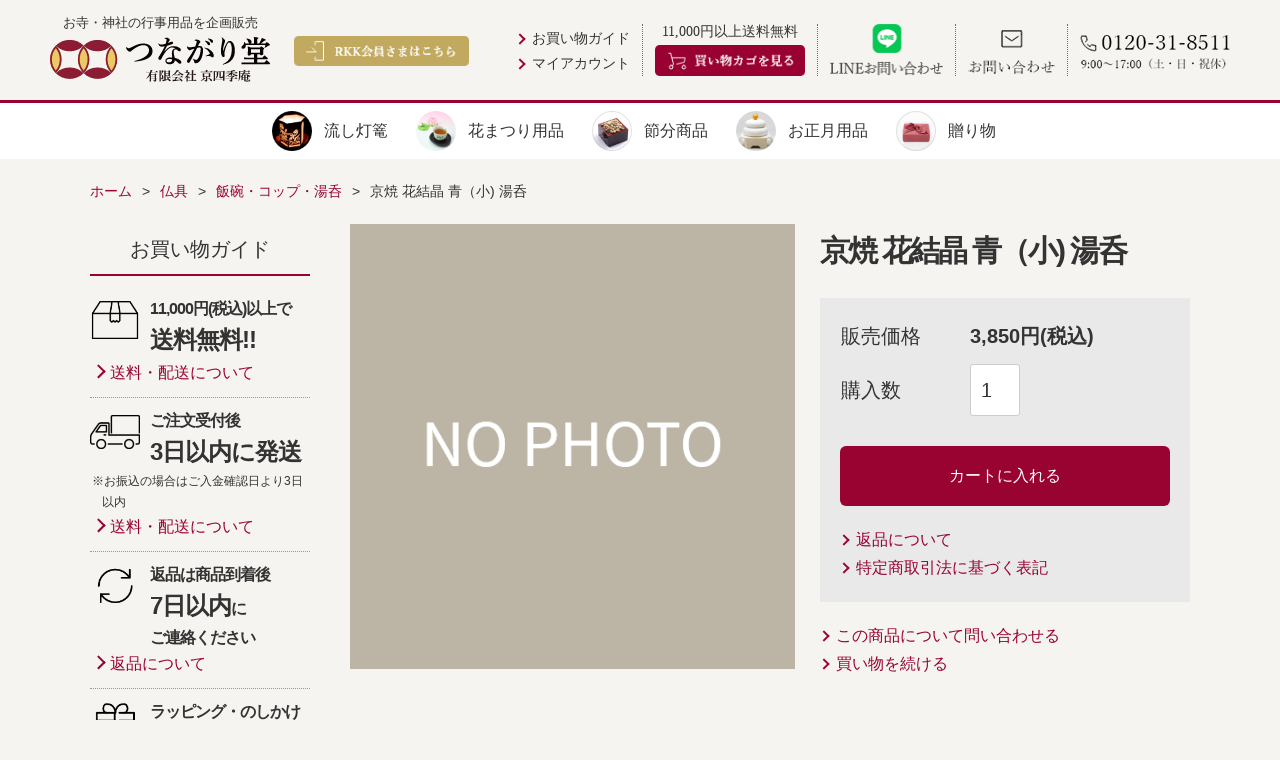

--- FILE ---
content_type: text/html; charset=UTF-8
request_url: https://tsunagarido.com/products/159197462/
body_size: 11402
content:
<!DOCTYPE html>
<html lang="ja" class="no-js">
<head>
<!-- Google Tag Manager -->
<script>(function(w,d,s,l,i){w[l]=w[l]||[];w[l].push({'gtm.start':
new Date().getTime(),event:'gtm.js'});var f=d.getElementsByTagName(s)[0],
j=d.createElement(s),dl=l!='dataLayer'?'&l='+l:'';j.async=true;j.src=
'https://www.googletagmanager.com/gtm.js?id='+i+dl;f.parentNode.insertBefore(j,f);
})(window,document,'script','dataLayer','GTM-TZ9QRC8');</script>
<!-- End Google Tag Manager -->

<meta charset="UTF-8">
<meta name="viewport" content="width=device-width, initial-scale=1.0, maximum-scale=1.0, user-scalable=no">

						<title>京焼 花結晶 青（小) 湯呑 | つながり堂 &#8211; 有限会社京四季庵</title>
				<meta name="description" content="">
	
<link rel="shortcut icon" href="https://tsunagarido.com/cms_pl/wp-content/themes/tsunagarido/images/common/favicon.ico">
<link rel="stylesheet" href="https://tsunagarido.com/cms_pl/wp-content/themes/tsunagarido/css/slick.css" type="text/css" media="screen, print">
<link rel="stylesheet" href="https://tsunagarido.com/cms_pl/wp-content/themes/tsunagarido/css/slick-theme.css" type="text/css" media="screen, print">
<link rel="stylesheet" href="https://tsunagarido.com/cms_pl/wp-content/themes/tsunagarido/css/magnific-popup.css" type="text/css" media="screen, print">

<meta name='robots' content='max-image-preview:large' />
<link rel="alternate" title="oEmbed (JSON)" type="application/json+oembed" href="https://tsunagarido.com/wp-json/oembed/1.0/embed?url=https%3A%2F%2Ftsunagarido.com%2Fproducts%2F159197462%2F" />
<link rel="alternate" title="oEmbed (XML)" type="text/xml+oembed" href="https://tsunagarido.com/wp-json/oembed/1.0/embed?url=https%3A%2F%2Ftsunagarido.com%2Fproducts%2F159197462%2F&#038;format=xml" />
<style id='wp-img-auto-sizes-contain-inline-css' type='text/css'>
img:is([sizes=auto i],[sizes^="auto," i]){contain-intrinsic-size:3000px 1500px}
/*# sourceURL=wp-img-auto-sizes-contain-inline-css */
</style>
<style id='wp-block-library-inline-css' type='text/css'>
:root{--wp-block-synced-color:#7a00df;--wp-block-synced-color--rgb:122,0,223;--wp-bound-block-color:var(--wp-block-synced-color);--wp-editor-canvas-background:#ddd;--wp-admin-theme-color:#007cba;--wp-admin-theme-color--rgb:0,124,186;--wp-admin-theme-color-darker-10:#006ba1;--wp-admin-theme-color-darker-10--rgb:0,107,160.5;--wp-admin-theme-color-darker-20:#005a87;--wp-admin-theme-color-darker-20--rgb:0,90,135;--wp-admin-border-width-focus:2px}@media (min-resolution:192dpi){:root{--wp-admin-border-width-focus:1.5px}}.wp-element-button{cursor:pointer}:root .has-very-light-gray-background-color{background-color:#eee}:root .has-very-dark-gray-background-color{background-color:#313131}:root .has-very-light-gray-color{color:#eee}:root .has-very-dark-gray-color{color:#313131}:root .has-vivid-green-cyan-to-vivid-cyan-blue-gradient-background{background:linear-gradient(135deg,#00d084,#0693e3)}:root .has-purple-crush-gradient-background{background:linear-gradient(135deg,#34e2e4,#4721fb 50%,#ab1dfe)}:root .has-hazy-dawn-gradient-background{background:linear-gradient(135deg,#faaca8,#dad0ec)}:root .has-subdued-olive-gradient-background{background:linear-gradient(135deg,#fafae1,#67a671)}:root .has-atomic-cream-gradient-background{background:linear-gradient(135deg,#fdd79a,#004a59)}:root .has-nightshade-gradient-background{background:linear-gradient(135deg,#330968,#31cdcf)}:root .has-midnight-gradient-background{background:linear-gradient(135deg,#020381,#2874fc)}:root{--wp--preset--font-size--normal:16px;--wp--preset--font-size--huge:42px}.has-regular-font-size{font-size:1em}.has-larger-font-size{font-size:2.625em}.has-normal-font-size{font-size:var(--wp--preset--font-size--normal)}.has-huge-font-size{font-size:var(--wp--preset--font-size--huge)}.has-text-align-center{text-align:center}.has-text-align-left{text-align:left}.has-text-align-right{text-align:right}.has-fit-text{white-space:nowrap!important}#end-resizable-editor-section{display:none}.aligncenter{clear:both}.items-justified-left{justify-content:flex-start}.items-justified-center{justify-content:center}.items-justified-right{justify-content:flex-end}.items-justified-space-between{justify-content:space-between}.screen-reader-text{border:0;clip-path:inset(50%);height:1px;margin:-1px;overflow:hidden;padding:0;position:absolute;width:1px;word-wrap:normal!important}.screen-reader-text:focus{background-color:#ddd;clip-path:none;color:#444;display:block;font-size:1em;height:auto;left:5px;line-height:normal;padding:15px 23px 14px;text-decoration:none;top:5px;width:auto;z-index:100000}html :where(.has-border-color){border-style:solid}html :where([style*=border-top-color]){border-top-style:solid}html :where([style*=border-right-color]){border-right-style:solid}html :where([style*=border-bottom-color]){border-bottom-style:solid}html :where([style*=border-left-color]){border-left-style:solid}html :where([style*=border-width]){border-style:solid}html :where([style*=border-top-width]){border-top-style:solid}html :where([style*=border-right-width]){border-right-style:solid}html :where([style*=border-bottom-width]){border-bottom-style:solid}html :where([style*=border-left-width]){border-left-style:solid}html :where(img[class*=wp-image-]){height:auto;max-width:100%}:where(figure){margin:0 0 1em}html :where(.is-position-sticky){--wp-admin--admin-bar--position-offset:var(--wp-admin--admin-bar--height,0px)}@media screen and (max-width:600px){html :where(.is-position-sticky){--wp-admin--admin-bar--position-offset:0px}}

/*# sourceURL=wp-block-library-inline-css */
</style><style id='global-styles-inline-css' type='text/css'>
:root{--wp--preset--aspect-ratio--square: 1;--wp--preset--aspect-ratio--4-3: 4/3;--wp--preset--aspect-ratio--3-4: 3/4;--wp--preset--aspect-ratio--3-2: 3/2;--wp--preset--aspect-ratio--2-3: 2/3;--wp--preset--aspect-ratio--16-9: 16/9;--wp--preset--aspect-ratio--9-16: 9/16;--wp--preset--color--black: #000000;--wp--preset--color--cyan-bluish-gray: #abb8c3;--wp--preset--color--white: #ffffff;--wp--preset--color--pale-pink: #f78da7;--wp--preset--color--vivid-red: #cf2e2e;--wp--preset--color--luminous-vivid-orange: #ff6900;--wp--preset--color--luminous-vivid-amber: #fcb900;--wp--preset--color--light-green-cyan: #7bdcb5;--wp--preset--color--vivid-green-cyan: #00d084;--wp--preset--color--pale-cyan-blue: #8ed1fc;--wp--preset--color--vivid-cyan-blue: #0693e3;--wp--preset--color--vivid-purple: #9b51e0;--wp--preset--gradient--vivid-cyan-blue-to-vivid-purple: linear-gradient(135deg,rgb(6,147,227) 0%,rgb(155,81,224) 100%);--wp--preset--gradient--light-green-cyan-to-vivid-green-cyan: linear-gradient(135deg,rgb(122,220,180) 0%,rgb(0,208,130) 100%);--wp--preset--gradient--luminous-vivid-amber-to-luminous-vivid-orange: linear-gradient(135deg,rgb(252,185,0) 0%,rgb(255,105,0) 100%);--wp--preset--gradient--luminous-vivid-orange-to-vivid-red: linear-gradient(135deg,rgb(255,105,0) 0%,rgb(207,46,46) 100%);--wp--preset--gradient--very-light-gray-to-cyan-bluish-gray: linear-gradient(135deg,rgb(238,238,238) 0%,rgb(169,184,195) 100%);--wp--preset--gradient--cool-to-warm-spectrum: linear-gradient(135deg,rgb(74,234,220) 0%,rgb(151,120,209) 20%,rgb(207,42,186) 40%,rgb(238,44,130) 60%,rgb(251,105,98) 80%,rgb(254,248,76) 100%);--wp--preset--gradient--blush-light-purple: linear-gradient(135deg,rgb(255,206,236) 0%,rgb(152,150,240) 100%);--wp--preset--gradient--blush-bordeaux: linear-gradient(135deg,rgb(254,205,165) 0%,rgb(254,45,45) 50%,rgb(107,0,62) 100%);--wp--preset--gradient--luminous-dusk: linear-gradient(135deg,rgb(255,203,112) 0%,rgb(199,81,192) 50%,rgb(65,88,208) 100%);--wp--preset--gradient--pale-ocean: linear-gradient(135deg,rgb(255,245,203) 0%,rgb(182,227,212) 50%,rgb(51,167,181) 100%);--wp--preset--gradient--electric-grass: linear-gradient(135deg,rgb(202,248,128) 0%,rgb(113,206,126) 100%);--wp--preset--gradient--midnight: linear-gradient(135deg,rgb(2,3,129) 0%,rgb(40,116,252) 100%);--wp--preset--font-size--small: 13px;--wp--preset--font-size--medium: 20px;--wp--preset--font-size--large: 36px;--wp--preset--font-size--x-large: 42px;--wp--preset--spacing--20: 0.44rem;--wp--preset--spacing--30: 0.67rem;--wp--preset--spacing--40: 1rem;--wp--preset--spacing--50: 1.5rem;--wp--preset--spacing--60: 2.25rem;--wp--preset--spacing--70: 3.38rem;--wp--preset--spacing--80: 5.06rem;--wp--preset--shadow--natural: 6px 6px 9px rgba(0, 0, 0, 0.2);--wp--preset--shadow--deep: 12px 12px 50px rgba(0, 0, 0, 0.4);--wp--preset--shadow--sharp: 6px 6px 0px rgba(0, 0, 0, 0.2);--wp--preset--shadow--outlined: 6px 6px 0px -3px rgb(255, 255, 255), 6px 6px rgb(0, 0, 0);--wp--preset--shadow--crisp: 6px 6px 0px rgb(0, 0, 0);}:where(.is-layout-flex){gap: 0.5em;}:where(.is-layout-grid){gap: 0.5em;}body .is-layout-flex{display: flex;}.is-layout-flex{flex-wrap: wrap;align-items: center;}.is-layout-flex > :is(*, div){margin: 0;}body .is-layout-grid{display: grid;}.is-layout-grid > :is(*, div){margin: 0;}:where(.wp-block-columns.is-layout-flex){gap: 2em;}:where(.wp-block-columns.is-layout-grid){gap: 2em;}:where(.wp-block-post-template.is-layout-flex){gap: 1.25em;}:where(.wp-block-post-template.is-layout-grid){gap: 1.25em;}.has-black-color{color: var(--wp--preset--color--black) !important;}.has-cyan-bluish-gray-color{color: var(--wp--preset--color--cyan-bluish-gray) !important;}.has-white-color{color: var(--wp--preset--color--white) !important;}.has-pale-pink-color{color: var(--wp--preset--color--pale-pink) !important;}.has-vivid-red-color{color: var(--wp--preset--color--vivid-red) !important;}.has-luminous-vivid-orange-color{color: var(--wp--preset--color--luminous-vivid-orange) !important;}.has-luminous-vivid-amber-color{color: var(--wp--preset--color--luminous-vivid-amber) !important;}.has-light-green-cyan-color{color: var(--wp--preset--color--light-green-cyan) !important;}.has-vivid-green-cyan-color{color: var(--wp--preset--color--vivid-green-cyan) !important;}.has-pale-cyan-blue-color{color: var(--wp--preset--color--pale-cyan-blue) !important;}.has-vivid-cyan-blue-color{color: var(--wp--preset--color--vivid-cyan-blue) !important;}.has-vivid-purple-color{color: var(--wp--preset--color--vivid-purple) !important;}.has-black-background-color{background-color: var(--wp--preset--color--black) !important;}.has-cyan-bluish-gray-background-color{background-color: var(--wp--preset--color--cyan-bluish-gray) !important;}.has-white-background-color{background-color: var(--wp--preset--color--white) !important;}.has-pale-pink-background-color{background-color: var(--wp--preset--color--pale-pink) !important;}.has-vivid-red-background-color{background-color: var(--wp--preset--color--vivid-red) !important;}.has-luminous-vivid-orange-background-color{background-color: var(--wp--preset--color--luminous-vivid-orange) !important;}.has-luminous-vivid-amber-background-color{background-color: var(--wp--preset--color--luminous-vivid-amber) !important;}.has-light-green-cyan-background-color{background-color: var(--wp--preset--color--light-green-cyan) !important;}.has-vivid-green-cyan-background-color{background-color: var(--wp--preset--color--vivid-green-cyan) !important;}.has-pale-cyan-blue-background-color{background-color: var(--wp--preset--color--pale-cyan-blue) !important;}.has-vivid-cyan-blue-background-color{background-color: var(--wp--preset--color--vivid-cyan-blue) !important;}.has-vivid-purple-background-color{background-color: var(--wp--preset--color--vivid-purple) !important;}.has-black-border-color{border-color: var(--wp--preset--color--black) !important;}.has-cyan-bluish-gray-border-color{border-color: var(--wp--preset--color--cyan-bluish-gray) !important;}.has-white-border-color{border-color: var(--wp--preset--color--white) !important;}.has-pale-pink-border-color{border-color: var(--wp--preset--color--pale-pink) !important;}.has-vivid-red-border-color{border-color: var(--wp--preset--color--vivid-red) !important;}.has-luminous-vivid-orange-border-color{border-color: var(--wp--preset--color--luminous-vivid-orange) !important;}.has-luminous-vivid-amber-border-color{border-color: var(--wp--preset--color--luminous-vivid-amber) !important;}.has-light-green-cyan-border-color{border-color: var(--wp--preset--color--light-green-cyan) !important;}.has-vivid-green-cyan-border-color{border-color: var(--wp--preset--color--vivid-green-cyan) !important;}.has-pale-cyan-blue-border-color{border-color: var(--wp--preset--color--pale-cyan-blue) !important;}.has-vivid-cyan-blue-border-color{border-color: var(--wp--preset--color--vivid-cyan-blue) !important;}.has-vivid-purple-border-color{border-color: var(--wp--preset--color--vivid-purple) !important;}.has-vivid-cyan-blue-to-vivid-purple-gradient-background{background: var(--wp--preset--gradient--vivid-cyan-blue-to-vivid-purple) !important;}.has-light-green-cyan-to-vivid-green-cyan-gradient-background{background: var(--wp--preset--gradient--light-green-cyan-to-vivid-green-cyan) !important;}.has-luminous-vivid-amber-to-luminous-vivid-orange-gradient-background{background: var(--wp--preset--gradient--luminous-vivid-amber-to-luminous-vivid-orange) !important;}.has-luminous-vivid-orange-to-vivid-red-gradient-background{background: var(--wp--preset--gradient--luminous-vivid-orange-to-vivid-red) !important;}.has-very-light-gray-to-cyan-bluish-gray-gradient-background{background: var(--wp--preset--gradient--very-light-gray-to-cyan-bluish-gray) !important;}.has-cool-to-warm-spectrum-gradient-background{background: var(--wp--preset--gradient--cool-to-warm-spectrum) !important;}.has-blush-light-purple-gradient-background{background: var(--wp--preset--gradient--blush-light-purple) !important;}.has-blush-bordeaux-gradient-background{background: var(--wp--preset--gradient--blush-bordeaux) !important;}.has-luminous-dusk-gradient-background{background: var(--wp--preset--gradient--luminous-dusk) !important;}.has-pale-ocean-gradient-background{background: var(--wp--preset--gradient--pale-ocean) !important;}.has-electric-grass-gradient-background{background: var(--wp--preset--gradient--electric-grass) !important;}.has-midnight-gradient-background{background: var(--wp--preset--gradient--midnight) !important;}.has-small-font-size{font-size: var(--wp--preset--font-size--small) !important;}.has-medium-font-size{font-size: var(--wp--preset--font-size--medium) !important;}.has-large-font-size{font-size: var(--wp--preset--font-size--large) !important;}.has-x-large-font-size{font-size: var(--wp--preset--font-size--x-large) !important;}
/*# sourceURL=global-styles-inline-css */
</style>

<style id='classic-theme-styles-inline-css' type='text/css'>
/*! This file is auto-generated */
.wp-block-button__link{color:#fff;background-color:#32373c;border-radius:9999px;box-shadow:none;text-decoration:none;padding:calc(.667em + 2px) calc(1.333em + 2px);font-size:1.125em}.wp-block-file__button{background:#32373c;color:#fff;text-decoration:none}
/*# sourceURL=/wp-includes/css/classic-themes.min.css */
</style>
<link rel='stylesheet' id='biz-cal-style-css' href='https://tsunagarido.com/cms_pl/wp-content/plugins/biz-calendar/biz-cal.css?ver=2.2.0' type='text/css' media='all' />
<script type="text/javascript" src="https://tsunagarido.com/cms_pl/wp-includes/js/jquery/jquery.min.js?ver=3.7.1" id="jquery-core-js"></script>
<script type="text/javascript" src="https://tsunagarido.com/cms_pl/wp-includes/js/jquery/jquery-migrate.min.js?ver=3.4.1" id="jquery-migrate-js"></script>
<script type="text/javascript" id="biz-cal-script-js-extra">
/* <![CDATA[ */
var bizcalOptions = {"holiday_title":"\u4f11\u696d\u65e5","sun":"on","sat":"on","temp_holidays":"2025-11-03\r\n2025-11-24\r\n2025-12-29\r\n2025-12-30\r\n2025-12-31\r\n2026-01-01\r\n2026-01-02\r\n2026-01-05\r\n2026-01-12","temp_weekdays":"","eventday_title":"","eventday_url":"","eventdays":"","month_limit":"\u6307\u5b9a","nextmonthlimit":"2","prevmonthlimit":"0","plugindir":"https://tsunagarido.com/cms_pl/wp-content/plugins/biz-calendar/","national_holiday":""};
//# sourceURL=biz-cal-script-js-extra
/* ]]> */
</script>
<script type="text/javascript" src="https://tsunagarido.com/cms_pl/wp-content/plugins/biz-calendar/calendar.js?ver=2.2.0" id="biz-cal-script-js"></script>
<link rel="https://api.w.org/" href="https://tsunagarido.com/wp-json/" /><link rel="alternate" title="JSON" type="application/json" href="https://tsunagarido.com/wp-json/wp/v2/products/455" />
<link rel="stylesheet" href="https://tsunagarido.com/cms_pl/wp-content/themes/tsunagarido/css/base_style.css?date=20211112" type="text/css" media="screen, print">
</head>

<body class="159197462">
<!-- Google Tag Manager (noscript) -->
<noscript><iframe src="https://www.googletagmanager.com/ns.html?id=GTM-TZ9QRC8"
height="0" width="0" style="display:none;visibility:hidden"></iframe></noscript>
<!-- End Google Tag Manager (noscript) -->

<div id="header-wrap">
		<div class="free-shipping sp">11,000円以上のご購入で送料無料!!</div>
		<div id="header-fixed">
		<div id="header">
			<header class="logo-wrap">
				<div class="lead-text">お寺・神社の行事用品を企画販売</div>
									<div id="logo">
						<a href="https://tsunagarido.com/">
							<img class="site-logo-full" src="https://tsunagarido.com/cms_pl/wp-content/themes/tsunagarido/images/common/site_logo_full.svg" alt="つながり堂 有限会社京四季庵">
						</a>
					</div>
							</header>
						<div class="rkk-btn pc"><a href="https://tsunagarido.com/rkk/"><img src="https://tsunagarido.com/cms_pl/wp-content/themes/tsunagarido/images/common/btn_rkk_page.png" alt="RKK会員さまはこちら"></a></div>
						<div class="contact-area flex">
								<div class="btn-shopping pc font-serif">
					<div class="link"><a href="https://tsunagarido.com/guide/">お買い物ガイド</a></div>
					<div class="link"><a href="https://kyoshikian.shop-pro.jp/?mode=myaccount">マイアカウント</a></div>
				</div>
				<div class="btn-cart pc">
					<div class="free-shipping font-serif">11,000円以上送料無料</div>
					<div class="btn"><a href="https://kyoshikian.shop-pro.jp/?mode=cart_inn"><img src="https://tsunagarido.com/cms_pl/wp-content/themes/tsunagarido/images/common/btn_cart.png" alt="買い物カゴを見る"></a></div>
				</div>
								<div class="btn-contact-line"><a class="popup-modal" href="#line-add-popup"><img src="https://tsunagarido.com/cms_pl/wp-content/themes/tsunagarido/images/common/header_contact_line_pc.png" alt="LINEでお問い合わせ"></a></div>
								<div class="btn-contact"><a href="https://tsunagarido.com/contact/"><img src="https://tsunagarido.com/cms_pl/wp-content/themes/tsunagarido/images/common/header_contact_pc.png" alt="お問い合わせ"></a></div>
								<div class="header-tel"><a href="tel:0120318511"><img src="https://tsunagarido.com/cms_pl/wp-content/themes/tsunagarido/images/common/header_tel_pc.png" alt="0120-31-8511 9:00-17:00（土・日・祝休）"></a></div>
			</div>
		</div>
	</div>
</div>
<div id="header-cart-menu" class="sp">
	<nav role="navigation">
		<ul class="list">
			<li><a href="https://tsunagarido.com/"><img src="https://tsunagarido.com/cms_pl/wp-content/themes/tsunagarido/images/common/sp/btn_cart_home.png" alt="ホーム"></a></li>
			<li><a href="https://tsunagarido.com/#category"><img src="https://tsunagarido.com/cms_pl/wp-content/themes/tsunagarido/images/common/sp/btn_cart_category.png" alt="商品カテゴリー"></a></li>
			<li><a href="https://tsunagarido.com/guide/"><img src="https://tsunagarido.com/cms_pl/wp-content/themes/tsunagarido/images/common/sp/btn_cart_guide.png" alt="お買い物ガイド"></a></li>
			<li><a href="https://kyoshikian.shop-pro.jp/?mode=myaccount"><img src="https://tsunagarido.com/cms_pl/wp-content/themes/tsunagarido/images/common/sp/btn_cart_mypage.png" alt="マイアカウント"></a></li>
			<li><a href="https://kyoshikian.shop-pro.jp/?mode=cart_inn"><img src="https://tsunagarido.com/cms_pl/wp-content/themes/tsunagarido/images/common/sp/btn_cart_in.png" alt="買い物カゴ"></a></li>
		</ul>
	<nav>
</div>
<div id="header-category-menu-wrap">
	<div id="header-category-menu">
		<nav class="menu" role="navigation">
			<ul class="category-list">
				<li><a class="tourou" href="https://tsunagarido.com/products/category/nagashi-tourou/">流し灯篭</a></li>
				<li><a class="hana_matsuri" href="https://tsunagarido.com/products/category/hanamatsuri/">花まつり用品</a></li>
				<li><a class="setsubun" href="https://tsunagarido.com/products/category/setsubun/">節分商品</a></li>
				<li><a class="nenga" href="https://tsunagarido.com/products/category/oshogatsu/">お正月用品</a></li>
				<li class="okurimono-hover">
					<span class="label">贈り物</span>
					<ul class="category-list">
						<li><a class="gift" href="https://tsunagarido.com/products/category/gift/">予算別で選ぶ</a></li>
						<li><a class="bulk" href="https://tsunagarido.com/gift-bulk-order/">大口注文</a></li>
					</ul>
				</li>
			</ul>
		</nav>
	</div>
</div>

<main role="main">

	<div class="bread content-inner">
		<ul class="flex list_none">
			<li><a href="https://tsunagarido.com">ホーム</a></li>
			<li><a href="https://tsunagarido.com/products/category/butsugu/"><span>仏具</span></a></li><li><a href="https://tsunagarido.com/products/category/butsugu/cup/"><span>飯碗・コップ・湯呑</span></a></li>			<li>京焼 花結晶 青（小) 湯呑</li>
		</ul>
	</div>

		<div class="multi-column content-inner">
		<div class="item main-column">
			<article role="main">
				<div class="item-box">
					<div class="item-info">
						<section>
							<header>
								<h1 class="item-name">京焼 花結晶 青（小) 湯呑</h1>
							</header>
							<div class="item-cart">
								<script type='text/javascript' src='https://kyoshikian.shop-pro.jp/?mode=cartjs&pid=159197462&style=normal_gray&name=n&img=n&expl=n&stock=y&price=y&optview=y&inq=n&sk=n' charset='euc-jp'></script>								<div id="soldout-visible">売り切れ</div>
								<ul class="link">
									<li><a href="https://tsunagarido.com/guide/">返品について</a></li>
									<li><a href="https://tsunagarido.com/guide/law/">特定商取引法に基づく表記</a></li>
								</ul>
							</div>
							<ul class="item-link">
								<!-- <li><a href="https://kyoshikian.shop-pro.jp/secure/?mode=teach&amp;shop_id=PA01313725&amp;pid=159197462">この商品を友達に教える</a></li> -->
								<li><a href="https://tsunagarido.com/contact/?post_id=455">この商品について問い合わせる</a></li>
								<li><a href="https://tsunagarido.com/">買い物を続ける</a></li>
							</ul>
						</section>
					</div>
					<div class="image-area">
													<div class="no-image"><img src="https://tsunagarido.com/cms_pl/wp-content/themes/tsunagarido/images/common/no_photo.png" alt="NO PHOTO"></div>
											</div>
									</div>
			</article>
		</div>
		<aside class="side-bar side-column" role="complementary">
	<h2 class="general-title aligncenter font-serif">お買い物ガイド</h2>
	<ul class="guide-list">
		<li>
			<div class="free-shipping">
				<div class="lead-copy">11,000円(税込)以上で<br><span class="strong">送料無料!!</span></div>
			</div>
			<div class="btn"><a href="https://tsunagarido.com/guide/#shipping">送料・配送について</a></div>
		</li>
		<li>
			<div class="shipping-flow">
				<div class="lead-copy">ご注文受付後<br><span class="strong">3日以内に発送</span></div>
			</div>
			<div class="notes">※お振込の場合はご入金確認日より3日以内</div>
			<div class="btn"><a href="https://tsunagarido.com/guide/#shipping">送料・配送について</a></div>
		</li>
		<li>
			<div class="returns">
				<div class="lead-copy">返品は商品到着後<br><span class="strong">7日以内</span>に<br>ご連絡ください</div>
			</div>
			<div class="btn"><a href="https://tsunagarido.com/guide/#returns">返品について</a></div>
		</li>
		<li>
			<div class="wrapping-service">
				<div class="lead-copy">ラッピング・のしかけ<br><span class="strong">無料サービス</span></div>
			</div>
			<div class="notes">※お念珠・贈り物などに限ります。</div>
			<div class="btn"><a href="https://tsunagarido.com/guide/gift-wrapping/">ギフトラッピングについて</a></div>
		</li>
	</ul>
	<h2 class="general-title aligncenter font-serif">商品カテゴリー</h2>
	<nav role="navigation">
		<h3 class="sub-title aligncenter">行事用品・記念品</h3>
		<ul class="category-list">
			<li><a class="tourou" href="https://tsunagarido.com/products/category/nagashi-tourou/">流し灯篭</a></li>
			<li><a class="hana_matsuri" href="https://tsunagarido.com/products/category/hanamatsuri/">花まつり用品</a></li>
			<li><a class="setsubun" href="https://tsunagarido.com/products/category/setsubun/">節分商品</a></li>
			<li><a class="nenga" href="https://tsunagarido.com/products/category/oshogatsu/">お正月用品</a></li>
		</ul>
		<h3 class="sub-title aligncenter">贈り物・カタログギフト</h3>
		<ul class="category-list">
			<li><a class="gift" href="https://tsunagarido.com/products/category/gift/">予算別で選ぶ</a></li>
			<li><a class="bulk" href="https://tsunagarido.com/gift-bulk-order/">大口注文</a></li>
		</ul>
		<h3 class="sub-title aligncenter">個人さま向け商品</h3>
		<ul class="category-list">
			<li><a class="butsugu" href="https://tsunagarido.com/products/category/butsugu/">仏具</a></li>
			<li><a class="osenkou" href="https://tsunagarido.com/products/category/senko/">お線香</a></li>
			<li><a class="onejyu" href="https://tsunagarido.com/products/category/nenjyu/">お念珠</a></li>
			<li><a class="kyotenire-nenjyuire" href="https://tsunagarido.com/products/category/kyotenire-nenjyuire/">経典入・念珠入</a></li>
		</ul>
	</nav>
</aside>	</div>
	
	<div class="footer-contact">
	<div class="content-inner">
		<section>
			<header>
				<h2 class="main-text font-serif">ご不明な点はお気軽にお電話ください</h2>
			</header>
			<div class="telnumber-area">
				<a href="tel:0120318511"><img src="https://tsunagarido.com/cms_pl/wp-content/themes/tsunagarido/images/common/contact_tel_number.png" alt="TEL:0120-31-8511 平日 9:00～17:00（土・日・祝を除く）"></a>
			</div>
			<div class="mail-contact">
				<a href="https://tsunagarido.com/contact/"><img src="https://tsunagarido.com/cms_pl/wp-content/themes/tsunagarido/images/common/contact_mail.png" alt="メールで問い合わせる"></a>
			</div>
			<div class="line-contact-btn">
				<a class="popup-modal" href="#line-add-popup">
					<figure><img src="https://tsunagarido.com/cms_pl/wp-content/themes/tsunagarido/images/common/header_contact_line_sp.png" alt="LINEで問い合わせる"></figure>
					<span class="font-serif">LINEで問い合わせる</span>
				</a>
			</div>
		</section>
	</div>
</div></main>

<aside class="footer-guide">
	<div class="content-inner">
		<div class="middle-title font-serif">お買い物ガイド</div>
		<div class="guide-box cf">
	<section class="menu">
		<ul class="guide-menu">
			<li><a href="#payment">▼お支払い方法</a></li>
			<li><a href="#shipping">▼送料・配送</a></li>
			<li><a href="#returns">▼返品・交換</a></li>
			<li><a href="#calender">▼営業日について</a></li>
			<li><a href="/guide/gift-wrapping/">ギフトラッピング</a></li>
		</ul>
	</section>
	<section class="box">
		<dl class="text" id="payment">
			<dt class="small-title font-serif">お支払い方法について</dt>
			<dd>
				<p><!-- クレジットカード決済、 -->代金引換、後払い（コンビニ・銀行振込・郵便振替）、前払い（銀行振込・郵便振替）でお支払い頂けます。</p>
			</dd>
			<!-- <dd>
				<div class="title">■クレジットカード決済</div>
				<p><span class="font-strong">必ず、お支払い方法の選択画面で、「後払い」をご選択ください。</span><br>
					ご注文時に、クレジットカード情報をご入力ください。なお、ご利用はご本人様名義のカードに限らせていただきます。当サイトでは、VISA、Master、JCBなどをはじめ、多くのユーザーが利用しているカード会社での決済が可能です。お使いいただけるカードは、上記の通りです。</p>　
			</dd> -->
			<dd>
				<div class="title">■代金引換（佐川急便・ゆうパック）</div>
				<p>〇商品代金＋送料＋代金引換手数料を商品と引き換えに配達員へお支払いください。</p>
				<p>〇代金引換手数料：<span class="font-strong">330円（税込）</span><br>
					※商品代金合計11,000円(税込)以上の場合、代引手数料無料となります。</p>
			</dd>
			<dd>
				<div class="title">■後払い（コンビニ・銀行・郵便局）</div>
				<p>〇商品の到着を確認してから、「コンビニ」「銀行」「郵便局」で後払いできる安心・簡単な決済方法です。<br>
					請求書は、商品とは別に郵送されますので、発行から14日以内にお支払いをお願い致します。</p>
				<p>〇後払い決済手数料：<span class="font-strong">330円（税込）</span></p>
				<p>〇当サービスは(株)キャッチボールの運営する「後払い.com(ドットコム)」により提供されます。 下記バナーリンク先の注意事項を確認、同意の上、ご利用ください。</p>
				<p class="bnr_ato-barai"><a href="/guide/ato-barai/"><img src="/cms_pl/wp-content/themes/tsunagarido/images/guide/kessai_banner_001_2.png" alt="後払い.com"></a></p>
			</dd>
			<dd>
				<div class="title">■前払い（銀行振込、郵便振替）</div>
				<p>〇注文確認メールを受けとり後、7日以内にご入金ください。</p>
				<p>〇入金確認後の発送になりますので、お急ぎの場合はご注意ください。</p>
				<p>※郵便振替の場合は、入金確認が出来るまでに1～2営業日程度かかります。<br>
					<span class="font-strong">※振込手数料は、お客様にてご負担ください。</span><br>
					※お振込は<span class="font-strong">7日以内</span>にお願いいたします。</p>
				<p>7日を過ぎて入金が確認できない場合は、ご注文をキャンセルさせていただきます。</p>
			</dd>
		</dl>
	</section>
	<section class="box">
		<dl class="text" id="shipping">
			<dt class="small-title font-serif">送料・配送について</dt>
			<dd>
				<div class="title">■送料について（佐川急便・ゆうパック）</div>
				<p>送料は下記の通りとなっております。</p>
				<p>全国一律　1,200円（税込）</p>
				<p>※北海道・沖縄・離島 は　1,760円（税込）</p>
				<p class="font-strong">※商品代金合計11,000円以上（税込）の場合、送料無料となります（但し1配送先に限ります）。</p>
			</dd>
			<dd>
				<div class="title">■配送について</div>
				<p>ご注文受付後（前払いの場合はご入金確認後）3営業日以内に発送いたします。</p>
				<p>※配送希望日は、ご注文日（前払いの場合は入金確認日）より4日目以降で承ります。<br>
					※商品在庫や営業日の関係等で、ご希望に添えない場合は当店よりご連絡いたします。<br>
					※ご注文商品の一部が品切れの場合、入荷次第別送させていただくことも可能ですが、その場合は1配送毎に送料と手数料が必要となりますので予めご了承ください。</p>
			</dd>
		</dl>
	</section>
	<section class="box">
		<dl class="text" id="returns">
			<dt class="small-title font-serif">返品について</dt>
			<dd>
				<div class="title">■返品期限</div>
				<p>商品未使用かつ、商品到着後<span class="font-strong">7日以内</span>にご連絡を受けた場合に限り、承ります。</p>
				<p>※以下の場合の返品には応じかねます。<br>
					1.商品到着後7日以上経過した場合<br>
					2.お客様のもとで汚損、破損した場合<br>
					3.名入れ品、特注品の場合<br>
					4.お客様都合による食品の場合</p>
			</dd>
			<dd>
				<div class="title">■返品送料</div>
				<p>不良品・当店の間違いによる返品の場合は当店負担、お客様の事由による場合はお客様負担となります。</p>
			</dd>
			<dd>
				<div class="title">■不良品</div>
				<p>良品と交換もしくは返金いたします。</p>
			</dd>
		</dl>
	</section>
	<section class="box">
		<dl class="text" id="calender">
			<dt class="small-title font-serif">営業日について</dt>
			<dd>
				<div class="footer_notice_cal_table">
					<div class="calendar_sc"><div id='biz_calendar'></div></div>				  </div>
			</dd>
		</dl>
	</section>
</div>	</div>
</aside>
<footer id="site-footer">
<div class="content-inner">
	<div class="site-logo">
		<div class="lead-text">お寺・神社の行事用品を企画販売</div>
				<a href="https://tsunagarido.com/">
			<img class="site-logo" src="https://tsunagarido.com/cms_pl/wp-content/themes/tsunagarido/images/common/site_logo_vertical.svg" alt="つながり堂 有限会社京四季庵">
		</a>
			</div>
	<div class="sitemap-link">
		<nav role="navigation">
			<dl class="menu">
				<dt class="font-serif" style="border-bottom:none; padding-bottom: 0px;">商品一覧</dt>
				<dd class="sub-title">行事用品・記念品</dd>
				<dd><a href="https://tsunagarido.com/products/category/hanamatsuri/">花まつり用品</a></dd>
				<dd class="wrapback"><a href="https://tsunagarido.com/products/category/nagashi-tourou/">流し灯篭</a></dd>
				<dd><a href="https://tsunagarido.com/products/category/setsubun/">節分商品</a></dd>
				<dd class="wrapback"><a href="https://tsunagarido.com/products/category/oshogatsu/">お正月用品</a></dd>

				<dd class="sub-title">贈り物・カタログギフト</dd>
				<dd><a href="https://tsunagarido.com/products/category/gift/">予算別で選ぶ</a></dd>
				<dd class="wrapback"><a href="https://tsunagarido.com/gift-bulk-order/">大口注文</a></dd>

				<dd class="sub-title">個人さま向け商品</dd>
				<dd><a href="https://tsunagarido.com/products/category/butsugu/">仏具</a></dd>
				<dd class="wrapback"><a href="https://tsunagarido.com/products/category/senko/">お線香</a></dd>
				<dd><a href="https://tsunagarido.com/products/category/nenjyu/">お念珠</a></dd>
				<dd class="wrapback"><a href="https://tsunagarido.com/products/category/kyotenire-nenjyuire/">経典入・念珠入</a></dd>
			</dl>
			<dl class="menu">
				<dt class="font-serif">お買い物ガイド</dt>
				<dd><a href="https://tsunagarido.com/guide/#shipping">配送・送料について</a></dd>
				<dd class="wrapback"><a href="https://tsunagarido.com/guide/#payment">お支払い方法について</a></dd>
				<dd><a href="https://tsunagarido.com/guide/#returns">返品について</a></dd>
				<dd class="wrapback"><a href="https://tsunagarido.com/guide/#calender">営業日について</a></dd>
				<dd><a href="https://kyoshikian.shop-pro.jp/?mode=myaccount">マイアカウント</a></dd>
				<dd class="wrapback"><a href="https://kyoshikian.shop-pro.jp/?mode=cart_inn">買い物カゴを見る</a></dd>
				<dd><a href="https://tsunagarido.com/guide/supported-browsers/">対応ブラウザについて</a></dd>
				<dd class="wrapback"><a href="https://tsunagarido.com/guide/law/">特定商取引法表記</a></dd>
				<dd><a href="https://tsunagarido.com/guide/privacy-policy/">プライバシーポリシー</a></dd>
			</dl>
			<dl class="menu">
				<dt class="font-serif">各種サービス</dt>
				<dd><a href="https://tsunagarido.com/onenju-repair/">お念珠修理</a></dd>
			</dl>
			<dl class="menu">
				<dt class="font-serif">つながり堂通信</dt>
				<dd><a href="https://tsunagarido.com/blog/">つながり堂ブログ</a></dd>
				<dd><a href="https://tsunagarido.com/news/">お知らせ・メディア掲載</a></dd>
			</dl>
			<dl class="menu">
				<dt class="font-serif">私たちについて</dt>
				<dd><a href="https://tsunagarido.com/company/">会社情報</a></dd>
				<dd class="wrapback"><a href="https://tsunagarido.com/about/">つながり堂について</a></dd>
				<dd><a href="https://tsunagarido.com/contact/">お問い合わせ</a></dd>
			</dl>
		</nav>
	</div>
		<div class="rkk-btn"><a href="https://tsunagarido.com/rkk/"><img src="https://tsunagarido.com/cms_pl/wp-content/themes/tsunagarido/images/common/btn_rkk_page.png" alt="RKK会員さまはこちら"></a></div>
		<div class="bnr-line-add"><a href="https://lin.ee/ThApdIU" target="_blank"><img src="https://tsunagarido.com/cms_pl/wp-content/themes/tsunagarido/images/common/bnr_line_add.png" alt="つながり堂LINE公式アカウント"></a></div>
</div>
<div class="copyright-wrap">
	<div class="copyright content-inner">Copyright &copy; 京四季庵 All Rights Reserved.</div>
</div>
</footer>
<div class="btnPageBtn" id="pageTop"><a href="#"></a></div>

<div id="line-add-popup" class="inline-modal mfp-hide">
	<div class="title">LINEでのお問い合わせ方法</div>
	<p>つながり堂LINE公式アカウントに友だち登録していただくと、お客様のLINEから当ショップにお問い合わせいただけます。</p>
	<p>以下のボタンをクリックするとQRコードが表示されますので、お手持ちのスマートフォンで読み取って友だち登録をお願いいたします。</p>
	<div class="btn-add">
		<a href="https://lin.ee/ThApdIU" target="_blank">
			<figure><img src="https://tsunagarido.com/cms_pl/wp-content/themes/tsunagarido/images/common/header_contact_line_sp.png" alt="LINE"></figure>
			<span>友だち登録する</span>
		</a>
	</div>
	<p>なお、お問い合わせ対応は営業時間内（平日9:00?17:00）とさせていただきます。<br>時間外のお問い合わせは翌営業日にご連絡いたします。<br>あらかじめご了承ください。</p>
	<div class="btn-close"><a href="javascript:void(0)" class="popup-modal-dismiss">閉じる</a></div>
</div>

<script src="https://tsunagarido.com/cms_pl/wp-content/themes/tsunagarido/js/jquery.min.js"></script>
<script src="https://tsunagarido.com/cms_pl/wp-content/themes/tsunagarido/js/slick.min.js"></script>
<script src="https://tsunagarido.com/cms_pl/wp-content/themes/tsunagarido/js/jquery.magnific-popup.min.js"></script>
<script type="text/javascript">
$(function(){
	//Smooth Scroll
	$('a[href^="#"]').click(function() {
		if ($(this).hasClass('popup-modal') == false) {
			var speed = 1000;
			var href= $(this).attr("href");
			var target = $(href == "#" || href == "" ? 'html' : href);
						var position = target.offset().top - 110;
						$('body,html').animate({scrollTop:position}, speed, 'swing');
		}
		return false;
	});
	//anchor point
	$(window).on('load', function(){
		var hashTag = location.hash;
		var target = $(hashTag);
		if (target.length) {
						var position = target.offset().top - 110;
						$('html,body').animate({ scrollTop:position}, '0');
		}
	});
	// magnificPopup
	$('.popup-image').magnificPopup({
		type: 'image'
	});
	$('.popup-modal').magnificPopup({
		type: 'inline',
		preloader: false
	});
	$('.popup-modal-dismiss').on('click', function (e) { 
		e.preventDefault();
		$.magnificPopup.close();
	});
	// pagetop
	var topBtn = $('#pageTop');
	topBtn.hide();
	$(window).scroll(function () {
		if ($(this).scrollTop() > 100) {
			topBtn.fadeIn();
		} else {
			topBtn.fadeOut();
		}
	});

	
		/*------------------------------------------------------
		商品ページ
	------------------------------------------------------*/
	//サムネイル付きスライダー
	$('.image-slider').slick({
		infinite: true,
		slidesToShow: 1,
		slidesToScroll: 1,
		arrows: true,
		asNavFor: '.image-thumb'
	});
	$('.image-thumb').slick({
		infinite: false,
		slidesToShow: 8,
		slidesToScroll: 8,
		asNavFor: '.image-slider',
		focusOnSelect: true,
	});
	//スライダー画像の拡大機能
	$('.image-slider').each(function(){
		$(this).magnificPopup({
		delegate: 'a',
		type:'image',
		gallery: {
			enabled: true,
			tCounter: ''
		}
		});
	});
	
	$(window).on('load', function(){
		if(!$('.cartjs_cart_in, .cartjs_buy').length){
			$('#soldout-visible').show();
		}
	});
	});
</script>
<script type="speculationrules">
{"prefetch":[{"source":"document","where":{"and":[{"href_matches":"/*"},{"not":{"href_matches":["/cms_pl/wp-*.php","/cms_pl/wp-admin/*","/cms_pl/wp-content/uploads/*","/cms_pl/wp-content/*","/cms_pl/wp-content/plugins/*","/cms_pl/wp-content/themes/tsunagarido/*","/*\\?(.+)"]}},{"not":{"selector_matches":"a[rel~=\"nofollow\"]"}},{"not":{"selector_matches":".no-prefetch, .no-prefetch a"}}]},"eagerness":"conservative"}]}
</script>
</body>
</html>

--- FILE ---
content_type: image/svg+xml
request_url: https://tsunagarido.com/cms_pl/wp-content/themes/tsunagarido/images/common/site_logo_vertical.svg
body_size: 5806
content:
<svg xmlns="http://www.w3.org/2000/svg" viewBox="0 0 293.35 202.1"><defs><style>.cls-1{fill:#d1b970;}.cls-2{fill:#eac966;}.cls-3{fill:#8b1c33;}.cls-4{fill:#231815;}.cls-5{fill:#090204;}</style></defs><g id="レイヤー_2" data-name="レイヤー 2"><g id="レイヤー_1-2" data-name="レイヤー 1"><path class="cls-1" d="M79.27,39.48A39.35,39.35,0,0,0,90.85,67.4a39.48,39.48,0,0,0,0-55.85A39.36,39.36,0,0,0,79.27,39.48"/><path class="cls-2" d="M79.27,39.48A39.35,39.35,0,0,0,90.85,67.4a39.48,39.48,0,0,0,0-55.85A39.36,39.36,0,0,0,79.27,39.48"/><path class="cls-2" d="M135.08,39.48A39.34,39.34,0,0,0,146.65,67.4a39.46,39.46,0,0,0,0-55.85,39.35,39.35,0,0,0-11.57,27.93"/><path class="cls-2" d="M190.93,39.48A39.34,39.34,0,0,0,202.5,67.4a39.46,39.46,0,0,0,0-55.85,39.35,39.35,0,0,0-11.57,27.93"/><path class="cls-3" d="M118.78,0A39.32,39.32,0,0,0,90.85,11.58a39.35,39.35,0,0,0,27.93,11.57A39.34,39.34,0,0,0,146.7,11.58,39.31,39.31,0,0,0,118.78,0"/><path class="cls-3" d="M174.58,0a39.33,39.33,0,0,0-27.93,11.58,39.37,39.37,0,0,0,27.93,11.57,39.37,39.37,0,0,0,27.93-11.57A39.33,39.33,0,0,0,174.58,0"/><path class="cls-3" d="M118.78,55.8A39.36,39.36,0,0,0,90.85,67.38a39.48,39.48,0,0,0,55.85,0A39.35,39.35,0,0,0,118.78,55.8"/><path class="cls-3" d="M174.58,55.8a39.38,39.38,0,0,0-27.93,11.58,39.5,39.5,0,0,0,55.86,0A39.38,39.38,0,0,0,174.58,55.8"/><path class="cls-3" d="M90.87,11.55a39.48,39.48,0,0,0,0,55.85,39.46,39.46,0,0,0,0-55.85m0,5.39a35.88,35.88,0,0,1,0,45.07,35.88,35.88,0,0,1,0-45.07"/><path class="cls-3" d="M146.68,11.55a39.46,39.46,0,0,0,0,55.85,39.48,39.48,0,0,0,0-55.85m0,5.39a35.88,35.88,0,0,1,0,45.07,35.88,35.88,0,0,1,0-45.07"/><path class="cls-3" d="M202.48,11.55a39.46,39.46,0,0,0,0,55.85,39.48,39.48,0,0,0,0-55.85m0,5.39a35.88,35.88,0,0,1,0,45.07,35.88,35.88,0,0,1,0-45.07"/><path class="cls-4" d="M65,185.37c-.38.92-.8,1.78-1.24,2.65a2.11,2.11,0,0,1,1,.49h5.7c.42-.93.66-1.11,1-1.11s.6.09,1.37.67.92.73.92,1-.23.52-.72.8v1.9c0,5.8.14,6.78.14,7.89,0,1.29-1,2.29-2.92,2.29-.4,0-.44,0-.57-.47a2.75,2.75,0,0,0-2.12-1.84l0-.34a17.2,17.2,0,0,0,2.29.16c.6,0,.75-.11.75-.78V196H64.26v5c0,.49-.66,1-1.91,1a.57.57,0,0,1-.64-.6c0-.55.15-2.87.15-9.38v-.8a23.29,23.29,0,0,1-5.93,6L55.7,197a33,33,0,0,0,6.65-11.66H58.1l-2.22.12v-.85l2.22.11h4.45c.4-1.15.74-2.35,1.05-3.6,3.13.67,3.29.89,3.29,1.2s-.2.47-1,.62c-.2.6-.4,1.2-.62,1.78h6.78a24.07,24.07,0,0,1,1.67-2c2.42,1.94,2.62,2.09,2.62,2.34s-.13.26-.35.26Zm5.56,6.5v-2.74H64.51l-.25.27v2.47Zm-6.34,3.53H70.6v-2.91H64.26Z"/><path class="cls-4" d="M83.15,182.8c.4-.89.62-1.07.93-1.07s.69.18,1.49.84.81.78.81,1.07-.32.47-1,.67c-1,1.62-2,3.24-3.11,4.85,2.18,1.11,3.58,2.66,3.58,5a3.34,3.34,0,0,1-2.76,3.54,3.29,3.29,0,0,1-.38,0c-.24,0-.33-.13-.44-.58a2.09,2.09,0,0,0-1.18-1.4v5.36c0,.45-.63.89-1.76.89-.38,0-.58-.17-.58-.55s.11-2.76.11-16.26c0-1.13,0-2.29-.09-3.49,1.92.58,2.54.82,2.76,1.05Zm-1.76.62-.26.29v11.6a10.57,10.57,0,0,0,1.29.07c.66,0,1.15-.44,1.15-1.6a5.78,5.78,0,0,0-1.91-4.49,38,38,0,0,0,1.53-5.87ZM92,191.47a13.57,13.57,0,0,0,1.64,3.33,30.12,30.12,0,0,0,3.12-2.4c1.8,1.43,2,1.69,2,1.91s-.24.38-1,.38c-1.18.29-2.31.54-3.58.76a14.78,14.78,0,0,0,5.07,4l-.13.31a3.29,3.29,0,0,0-2,1.09c-.2.27-.33.38-.47.38s-.24-.09-.44-.24a12.47,12.47,0,0,1-2.34-2.7,56.38,56.38,0,0,1-8.16,2.59c-.22.66-.38.75-.55.75s-.54-.27-1.34-3c1.2-.06,2.38-.17,3.56-.29V185.66c0-1.22,0-2.38-.09-3.75,2.11.6,2.8.86,3,1.09h4.29c.36-.89.6-1.18.87-1.18s.62,0,1.49.66,1,.87,1,1.07-.16.45-.78.85v.77c0,4.27.11,5.45.11,6s-.87,1-1.91,1c-.38,0-.6-.17-.6-.57v-.18Zm2.69-7.85H90l-.29.33v2.89h4.94Zm-4.94,3.85v3.38h4.94v-3.38Zm0,4v6.67c1.25-.16,2.47-.31,3.69-.49a16.72,16.72,0,0,1-1.13-2.47,19.48,19.48,0,0,1-.89-3.71Z"/><path class="cls-4" d="M100,191.78a30.19,30.19,0,0,0,9.38-10.59c2.87,1,3.07,1.14,3.07,1.49,0,.18-.13.43-.76.58a18.15,18.15,0,0,0,9.39,5.67l-.07.34a3,3,0,0,0-1.93,1.35c-.18.31-.29.45-.45.45a1.14,1.14,0,0,1-.46-.18,15.59,15.59,0,0,1-7-7.41,24.7,24.7,0,0,1-10.94,8.57Zm10.72,2.38c0,.35-.18.58-.69.62a19.85,19.85,0,0,1-3.54,3.85c2.83,0,5.63-.11,8.45-.25a11.86,11.86,0,0,0-2.67-2.71l.2-.27a11.31,11.31,0,0,1,5.72,3.1,2.53,2.53,0,0,1,.71,1.75,1.29,1.29,0,0,1-1.22,1.34,1.41,1.41,0,0,1-1.43-1,8.77,8.77,0,0,0-.82-1.51c-4.27.91-8.34,1.55-11.83,1.93-.22.63-.42.76-.71.76s-.51-.31-1.36-3.14c1.29,0,2.54,0,3.72,0a27.4,27.4,0,0,0,2-4.49h-3.74l-2.22.11v-.85l2.22.12h12.08a21,21,0,0,1,1.66-2c2.43,1.93,2.52,2.09,2.52,2.33s-.14.27-.36.27Zm-3.49-4.34H111a20.63,20.63,0,0,1,1.6-1.84c2.29,1.82,2.38,2,2.38,2.2s-.13.26-.35.26H107.2l-2,.12v-.85Z"/><path class="cls-4" d="M125,186.6l-2.14.11v-.85L125,186h.78v-2a19.08,19.08,0,0,0-.12-2.38c2.85.27,3.36.45,3.36.76s-.24.47-.89.73V186h.51c.52-.89.76-1.09,1-1.09s.6.13,1.24.62,1,.87,1,1.09-.16.44-.87.78a19,19,0,0,1-2.87,4.2v.89c2.47.18,3.63,1.24,3.63,2.25a1.21,1.21,0,0,1-1.18,1.28,1.07,1.07,0,0,1-1.09-.89,4,4,0,0,0-1.36-2.11v.38c0,5.83.07,7.29.07,7.89s-.82.81-1.78.81c-.4,0-.6-.18-.6-.52,0-.62.09-2,.09-7.8a22.3,22.3,0,0,1-3.25,2.33l-.22-.24a27.57,27.57,0,0,0,6.16-9.25Zm10.36,3.33H133l-2.23.11v-.84l2.23.11h2.31v-3.82c0-1.72,0-2.92-.13-3.9,3.18.27,3.64.47,3.64.81s-.26.51-1,.77v6.14H139a16.58,16.58,0,0,1,1.43-1.82c2.26,1.71,2.4,1.93,2.4,2.15s-.11.29-.36.29h-4.65V200h1.56c.47-.63.91-1.18,1.49-1.87,2.29,1.69,2.51,1.93,2.51,2.22a.28.28,0,0,1-.31.27H131.2l-2.23.11v-.84l2.23.11h4.11Z"/><path class="cls-4" d="M150.37,200.7a21.55,21.55,0,0,0,5.94-6c2.36,1.11,2.56,1.28,2.56,1.62s-.25.49-1.12.49a17.11,17.11,0,0,1-7.22,4.16Zm9.34-16.59c0-1.05,0-1.92-.11-2.72,3.05.27,3.51.45,3.51.76s-.24.47-.91.73v1.72h5a19.34,19.34,0,0,1,1.58-1.87c2.31,1.64,2.6,1.93,2.6,2.22s-.13.27-.31.27H152.86l-2.22.11v-.84l2.22.11h6.85ZM156.82,193v.4c0,.47-.64.92-1.82.92-.4,0-.62-.18-.62-.56s.08-1.4.08-4.89c0-.94,0-1.38-.06-2a9.51,9.51,0,0,1,2.89,1h7.47c.42-1,.69-1.16,1-1.16s.6.12,1.35.67.94.78.94,1-.23.47-.76.76v.76c0,2.06.07,2.95.07,3.27,0,.69-.87,1-1.83,1-.37,0-.6-.16-.6-.56V193h-2.38a.6.6,0,0,1-.35.52v1c0,2.91.13,4.38.13,5.31,0,1.09-.87,1.94-2.71,2.11-.58.07-.67,0-.82-.6-.29-.86-.92-1.35-2.21-1.78l0-.33a22.12,22.12,0,0,0,2.38.16c.71,0,.84-.09.84-.89V193Zm.29-4.58-.29.32v3.64h8.07v-4Zm6.34,6.63a12,12,0,0,1,5.73,2.36,2.74,2.74,0,0,1,1.25,2.07c0,1-.56,1.53-1.18,1.53a1.78,1.78,0,0,1-1.58-1.13,10.66,10.66,0,0,0-4.36-4.52Z"/><path class="cls-4" d="M189.69,184c.4-.93.69-1.2.94-1.2s.6,0,1.44.71.92.89.92,1.11-.23.54-.8.83v2.31c0,9.27.15,11,.15,11.67s-.93,1.05-1.93,1.05c-.4,0-.63-.16-.63-.56v-1h-14v.86c0,.54-.78,1-1.92,1-.4,0-.66-.14-.66-.51,0-.58.17-2.21.17-13.61,0-2,0-2.81-.09-3.74,1.94.51,2.67.73,2.92,1Zm-13.56.62-.33.4v13.32h14V184.66H186.2a.55.55,0,0,1-.35.51v8.1c0,.33.13.44.62.44a1.18,1.18,0,0,0,1.29-.8,15.28,15.28,0,0,0,.78-2.13l.33.07c-.11,1.24-.13,1.93-.13,2.31s.93.47.93,1.09c0,.78-.84,1.49-3.38,1.49s-2.82-.38-2.82-1.38c0-.56.06-1.8.06-7.25v-2.45H181.6a.64.64,0,0,1-.36.51v3.14c0,4.85-1.78,7.14-5.09,8.69l-.2-.26c2-2,2.89-4.12,2.89-8.56v-3.52Z"/><path class="cls-4" d="M206,186.84c2.11,1.74,5.22,2.94,9.23,3.54l-.07.33a2.71,2.71,0,0,0-1.62,1.51c-.16.36-.25.52-.45.52a1.3,1.3,0,0,1-.42-.12,13.89,13.89,0,0,1-7-5.27c.05,1.52.14,2.43.14,3.07s-.8,1-1.83,1c-.44,0-.69-.2-.69-.56s.07-1.2.12-2.22a27.15,27.15,0,0,1-9.17,4.65l-.13-.31a28.81,28.81,0,0,0,7.92-6.1h-5.23l-2.22.11v-.84l2.22.11h6.65V184c-2.6.15-5.23.24-7.69.24l0-.33a69.62,69.62,0,0,0,13.21-2.51c2,1.11,2.21,1.33,2.21,1.6s-.29.42-1.29.42c-1.25.16-2.54.29-3.83.4a.57.57,0,0,1-.36.53v1.85h5c.53-.64,1-1.13,1.57-1.82,2.36,1.55,2.61,1.91,2.61,2.13s-.14.31-.36.31Zm-2.6,9.3c0-.8-.07-1.51-.12-2.2l2,.2a10.15,10.15,0,0,0,1.18-1.52h-5.58l-2.22.12v-.85l2.22.11h5.69c.49-.73.6-.82.89-.82s.43,0,1.34.69,1,.89,1,1.09-.2.46-1.24.53a16.93,16.93,0,0,1-2.29.82c.29.09.33.2.33.32,0,.31-.22.44-.73.68v.83h4.65c.51-.65,1.06-1.31,1.69-2,2.46,1.73,2.71,2.09,2.71,2.31s-.14.31-.36.31h-8.69v.2c0,1.09.15,2.27.15,3,0,1.23-1.18,2.14-3,2.14-.4,0-.47,0-.56-.45-.25-1-.8-1.49-2.27-2l0-.33c.8.09,1.69.16,2.27.16.8,0,.94-.09.94-.89v-1.85h-6.81l-2.22.11V196l2.22.11Z"/><path class="cls-4" d="M225.78,183.75v-.35c0-.78-.05-1.45-.12-2.18,2.85.26,3.38.44,3.38.73s-.22.45-.86.71v1.09h4.67c.44-.58,1-1.15,1.51-1.78,2.09,1.51,2.42,1.89,2.42,2.12s-.11.28-.35.28H220.17l-.29.29v3.67c0,6-.71,9.56-3.27,12.63l-.29-.15c1.21-3.34,1.21-6.87,1.21-12.43,0-3.47-.07-4.5-.14-5.61a13.32,13.32,0,0,1,2.85,1Zm3,15.61c0,.49.26.63,2.51.63,3.13,0,3.6-.29,3.91-.87a15.07,15.07,0,0,0,.85-2.16l.33.07c0,.67-.06,1.38-.06,2.09s.91.6.91,1.29c0,.93-1.38,1.44-5.9,1.44-4.31,0-4.89-.4-4.89-1.82,0-.29.05-.85.07-2.25H224v.56c0,.47-.62.93-1.71.93-.4,0-.63-.2-.63-.57,0-.54.11-1.78.11-4.74v-1a20,20,0,0,1-2,1.29l-.22-.25a24.54,24.54,0,0,0,4.71-6.11h-1.4l-2.22.11v-.85l2.22.11h1.74a27.21,27.21,0,0,0,1.11-2.51c2.69.71,2.94.89,2.94,1.2s-.16.4-.94.53c-.15.27-.33.52-.49.78h5.61c.44-.58,1-1.33,1.42-1.8,2.36,1.58,2.58,1.91,2.58,2.14a.34.34,0,0,1-.36.29h-5.93a13.92,13.92,0,0,0,7.09,3.6l-.07.33a2.73,2.73,0,0,0-1.51,1.25c-.18.33-.29.46-.47.46a1.13,1.13,0,0,1-.44-.13,9,9,0,0,1-1.36-.76,1.21,1.21,0,0,1-.24.2v.76c0,2.11.11,3.36.11,4.09s-.69,1-1.73,1a.53.53,0,0,1-.61-.58v-.34h-2.55Zm2.44-8a4.82,4.82,0,0,1,.43-.73,15.29,15.29,0,0,1-1.69-2.78H226.8a26.81,26.81,0,0,1-2.8,3.22,2.32,2.32,0,0,1,.49.29h2.06c0-1,0-1.56-.09-2.11,2.78.24,3,.4,3,.69s-.24.44-.73.62v.8Zm-4.67,2.82V192h-2.24l-.29.31v1.89Zm-2.53.63v2.33h2.51c0-.78,0-1.56,0-2.33Zm7.31-.63V192h-2.55v2.2Zm-2.55,3h2.55v-2.33h-2.55Z"/><path class="cls-5" d="M1,127.54c1.76,1.83,3.27,2.33,4.09,2.33,1.07,0,2.64-.38,6.91-2.58,10.75-5.53,16.22-7.1,23.58-7.1,10.69,0,18.29,6.28,18.29,15.46,0,9.62-7.17,14.27-13.27,16.85-6.4,2.7-14.26,4.21-23.75,4.84l-.06-1.14c8.41-2,16-4.84,21.75-8.86,5.46-3.83,8.23-7.85,8.23-13.08,0-6.72-4.28-10.68-11.25-10.68-6.29,0-13.2,3-21.82,9.49a18.41,18.41,0,0,0-3.33,2.83A3.31,3.31,0,0,1,7.69,137c-2.76,0-6.22-3.45-7.36-6.41a7.94,7.94,0,0,1-.32-2.7Z"/><path class="cls-5" d="M82.22,155.7c0,1.83,1.5,3.27,5,3.27,4.09,0,6.61-2.38,6.61-6.16a16.62,16.62,0,0,0-5-.82C84.33,152,82.22,153.56,82.22,155.7Zm-4-46.14a8.26,8.26,0,0,1,4.4-1.44c2,0,4,1.26,5.91,3a2.18,2.18,0,0,1,.69,1.7,2.21,2.21,0,0,1-.69,1.38A7.68,7.68,0,0,0,87.18,116c-.75,1.44-1.07,2.26-1.57,3.33a22.72,22.72,0,0,0,4-2,7,7,0,0,1,3.33-.95c1.13,0,2.89.89,2.89,2.4s-.56,2.32-2.57,3c-3.53,1.31-6.92,2.38-9.81,3.2-2.35,5.22-4,8.37-6.43,13,9.12-11.82,15.53-12.38,20-12.38a19.63,19.63,0,0,1,13.08,4.39,4.36,4.36,0,0,1,1.52,3.65,2.37,2.37,0,0,1-.69,1.82,2.34,2.34,0,0,1-1.82.7,5.68,5.68,0,0,1-3.4-1.38c-2.07-1.77-2.89-2.52-5.15-2.52-2.08,0-3.59,1.45-3.59,5.47,0,2.45,1,7.22,2.08,11.63,5.21,1.5,9,3.27,11.88,5.72a4.26,4.26,0,0,1,1.76,3.46,2.91,2.91,0,0,1-3,3.07,4,4,0,0,1-2.89-1.19,29.63,29.63,0,0,0-7.54-5.72c0,4.65-3.71,8.17-10.56,8.17-5.28,0-8.74-3-8.74-6.79,0-5.15,5.16-7.42,10.25-7.42,1.06,0,2.39,0,3.77.13-.44-3.71-.82-6.53-.82-8.3,0-5.78,2.2-9.93,7.23-10.43a13.13,13.13,0,0,0-6.29-1.77c-5,0-10.56,3.09-18.48,16.23a56,56,0,0,0-3.39,6.47c-1.07,2.27-2,2.9-3.34,2.9-1.82,0-3.26-1.77-3.26-3.85,0-1.44,1.25-2.82,2.19-4.39a197.11,197.11,0,0,0,10.87-19.8,25.47,25.47,0,0,1-6,.75c-3.08,0-5.53-1.32-7.35-6l.56-.44a8.65,8.65,0,0,0,6.42,2.2,33.77,33.77,0,0,0,8.23-1.64,27.51,27.51,0,0,0,1.57-5.34,11.18,11.18,0,0,0,.32-2.58A1.75,1.75,0,0,0,81.33,111a8.64,8.64,0,0,0-3-.69Z"/><path class="cls-5" d="M166.89,109.88c2.7.19,5.72.75,7.86,2.2,1.82,1.25,2.51,2.58,2.51,4.14a2.45,2.45,0,0,1-2.58,2.52c-.88,0-1.7-.37-2.64-2.26a13.23,13.23,0,0,0-5.46-5.72Zm-6,4.59c2.45.25,6,1.13,7.92,2.64a5,5,0,0,1,2.2,3.83,2.45,2.45,0,0,1-2.58,2.76c-1.26,0-2-.87-2.89-2.64a15.48,15.48,0,0,0-5-5.72Zm-.82,13.95c6,.82,10.24,3.65,13.9,7.36,2.82,2.82,4.53,6.28,4.53,9.23,0,2.77-1.32,3.71-2.64,3.71a4.19,4.19,0,0,1-2.71-1.38,6.58,6.58,0,0,0-4.27-1.51,52.44,52.44,0,0,0-6.85.57l-.13-.88a67.45,67.45,0,0,0,6.79-3c1.07-.56,1.76-.94,1.76-1.44a4,4,0,0,0-.69-2.2,23.23,23.23,0,0,0-10.06-9.49ZM136,151.18a18.66,18.66,0,0,0,5.23,2.45,9.41,9.41,0,0,0,1.19.13,4,4,0,0,0,2.64-1.07,16.68,16.68,0,0,0,3.9-6.17A45.14,45.14,0,0,0,152,132c0-3-.76-3.59-2.82-3.59a20.57,20.57,0,0,0-4.41.69c-5.4,10.94-9.56,19.36-14.26,27.79-1.39,2.52-2.59,3.14-3.65,3.14-1.82,0-2.7-2.06-2.7-3.83a6.46,6.46,0,0,1,1.57-3.89,162.78,162.78,0,0,0,13.33-21.69,66.22,66.22,0,0,0-7.17,2.39,12.88,12.88,0,0,0-1.26.69,3.33,3.33,0,0,1-1.51.37c-1.2,0-3.52-2.13-4.52-4.9a4.84,4.84,0,0,1-.38-2c0-.44.06-.88.12-1.31l.7-.13c1.63,1.89,2.45,2.26,3.77,2.26a25.32,25.32,0,0,0,3.58-.31c3-.44,5.72-.88,8.42-1.32a72.58,72.58,0,0,0,2.64-7.55,8.19,8.19,0,0,0,.38-2.2,1.81,1.81,0,0,0-.75-1.56,8.35,8.35,0,0,0-3.52-1.14l-.07-.82a6.58,6.58,0,0,1,3.7-1.13,12.63,12.63,0,0,1,6.79,2.45,2.6,2.6,0,0,1,1.32,2.19,2.64,2.64,0,0,1-1.19,2.27,9.55,9.55,0,0,0-1.38,1.95c-1.07,1.88-1.64,3-2.46,4.78a23.34,23.34,0,0,1,4.09-.32c4.28,0,6.35,3.77,6.35,7.86,0,8.67-1.7,14.4-4.09,19.17-3,6-7,8.43-10.87,8.43-2,0-2.9-.63-2.9-3.15,0-.75-.31-1.06-.68-1.82a17.27,17.27,0,0,0-2.64-3.9Z"/><path class="cls-5" d="M194.8,107.54a13.49,13.49,0,0,1,5.53,4.53,5.65,5.65,0,0,1,1.2,3.27,9.14,9.14,0,0,1-.88,3.33,59,59,0,0,0-3.15,12.7c-.06,2-.06,3.14-.06,4l.25.07C200,129,202,124,204.3,120.18c1.75-3,3.83-5.22,6.66-5.22,6.1,0,10.56,7.54,10.56,19.68,0,15-6.54,24.89-24.27,29.1l-.38-1c14.46-6.78,18.3-16.91,18.3-30.73,0-9.74-2.32-14.08-5.28-14.08-1.64,0-3.46,2.38-5,6a53.54,53.54,0,0,0-3.9,12,30,30,0,0,0-.63,4.22c0,1.76.44,3.58.44,4.9,0,1.89-.75,3.08-2.38,3.08a3.33,3.33,0,0,1-2.77-1.44c-2.07-3-2.58-7-2.58-11.88a83.47,83.47,0,0,1,2.14-16.09,42.8,42.8,0,0,0,.82-5.41,8.53,8.53,0,0,0-.44-2.7,13.61,13.61,0,0,0-1.33-2.27Z"/><path class="cls-5" d="M255,131.75l-.19.19v7.42h18.35v-7.61Zm18.16-3.14c.94-1.82,1.51-2.32,2.14-2.32.81,0,1.63.31,3.77,1.82s2.58,2.08,2.58,2.64c0,.75-.57,1.38-2.08,2.2v1.38c0,4.15.19,6.22.19,7.1,0,2-2,2.83-4.9,2.83-1.07,0-1.7-.44-1.7-1.57v-.25h-5a1.92,1.92,0,0,1-.75.69v6.1h10.5c1.26-1.63,2.7-3.2,4.14-4.84,6.1,5,6.79,5.78,6.79,6.47s-.31,1.51-1,1.51H267.39v7H282c1.33-1.76,2.64-3.27,4.28-5.22,6.41,5.53,7,6.1,7,7s-.44,1.38-.88,1.38H241.62l-6.28.32V159l6.28.32h19.11v-7h-14l-6.29.25v-3.71l6.29.32h14v-6.79h-6c-.13,1.25-1.7,2.51-4.91,2.51-1.13,0-1.76-.56-1.76-1.63s.25-4.28.25-10.37q0-4-.19-6.8a56.33,56.33,0,0,1,6.92,2.46Zm11.13-8.67c1.31-2.08,1.76-2.39,2.51-2.39s1.51.31,3.9,2.26c2.2,1.7,2.51,2.51,2.51,3.27s-.76,1.51-3.64,1.88a64.72,64.72,0,0,1-6.48,4.15l-.76-.56a52.22,52.22,0,0,0,1.77-5.48H244a8,8,0,0,1,.06,1.2c0,4.21-2.45,6.72-5.41,6.72a3.08,3.08,0,0,1-3.39-3,3.75,3.75,0,0,1,1.76-3.2c2.45-1.7,3.27-3.33,3.27-5.35,0-.82-.07-1.63-.12-2.45l.87-.19a12.87,12.87,0,0,1,2,3.15h8.17a3.54,3.54,0,0,1-1.88-2.64,13.44,13.44,0,0,0-4-6.6l.37-.88c6.42.63,10.25,3.58,10.25,6.73a3.41,3.41,0,0,1-2.08,3.39h6.85v-6.54a53.91,53.91,0,0,0-.31-6.6c8,.75,9.49,1.2,9.49,2.08s-.68,1.31-2.51,2.07v9h4.27a68.53,68.53,0,0,0,5-11.19c7,2.57,7.92,3.27,7.92,4.08s-.76,1.26-2.68,1.53a46.3,46.3,0,0,1-7.11,5.59Z"/></g></g></svg>